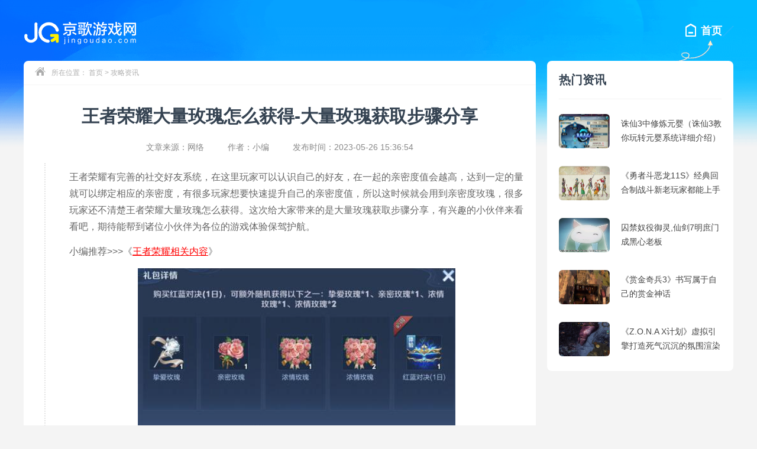

--- FILE ---
content_type: text/html; charset=utf-8
request_url: https://www.jingoudao.com/binxngonglue/22748.html
body_size: 3897
content:
<!DOCTYPE html>

<html>
<head>
<meta charset="utf-8">
<meta http-equiv="X-UA-Compatible" content="IE=edge,chrome=1">
<title>王者荣耀大量玫瑰怎么获得-大量玫瑰获取步骤分享—京歌游戏网</title>
<meta name="keywords" content="王者荣耀大量玫瑰怎么获得-大量玫瑰获取步骤分享" />
<meta name="description" content="王者荣耀有完善的社交好友系统，在这里玩家可以认识自己的好友，在一起的亲密度值会越高，达到一定的量就可以绑定相应的亲密度，有很多玩家想要快速提升自己的亲密度值，所..." />
<link type="text/css" rel="stylesheet" href="/template/pc/css/style.css">
</head>
<body>




<header>
    <a href="https://www.jingoudao.com" target="_self"><img src="/uploads/allimg/20220130/1-220130150R61F.png" alt="京歌游戏网"></a>
    <nav>
		
        <a class="current" href="https://www.jingoudao.com" target="_blank"><i class="ico sy"></i><span>首页<i class="ico"></i></span></a><i class="ico"></i>
		
		     </nav>
</header>
	
	
<div class="wrapper clearfix">
  <div class="newsL">
    <section class="nsCont" id="softCont">
      <div class="crumb"><i class="ico"></i>所在位置： <a href='/' class=' '>首页</a> &gt; <a href='/binxngonglue/'>攻略资讯</a></div>
      <div class="nsTitle">
        <h1>王者荣耀大量玫瑰怎么获得-大量玫瑰获取步骤分享</h1>
        <p><span>文章来源：网络</span><span>作者：小编</span><span>发布时间：2023-05-26 15:36:54</span></p>
      </div>
      <div class="cont" id="content"> <p>王者荣耀有完善的社交好友系统，在这里玩家可以认识自己的好友，在一起的亲密度值会越高，达到一定的量就可以绑定相应的亲密度，有很多玩家想要快速提升自己的亲密度值，所以这时候就会用到亲密度玫瑰，很多玩家还不清楚王者荣耀大量玫瑰怎么获得。这次给大家带来的是大量玫瑰获取步骤分享，有兴趣的小伙伴来看看吧，期待能帮到诸位小伙伴为各位的游戏体验保驾护航。</p><p>小编推荐&gt;&gt;&gt;《<a href="https://www.jingoudao.com/search.html?keywords=%E7%8E%8B%E8%80%85%E8%8D%A3%E8%80%80&type=sonself" target="_self" title="王者荣耀相关内容" style="color: rgb(255, 0, 0); text-decoration: underline;"><span style="color: rgb(255, 0, 0);">王者荣耀相关内容</span></a>》</p><p><img src="/uploads/allimg/20230526/24-230526154150J9.png" title="" alt="image.png"/></p><p><strong>王者荣耀怎么获得大量玫瑰</strong></p><p><strong>1、商城购买</strong></p><p>玩家打开商城，找到 &quot;特价 &quot;一栏，在这里可以购买。</p><p>亲密玫瑰：价格为20点卷。</p><p>亲密玫瑰：价格是50点卷轴。</p><p><strong>2、战令奖励</strong></p><p>战令等级达到条件后可以获得玫瑰花的奖励。</p><p><strong>3、活动奖励</strong></p><p>部分活动会有玫瑰花的奖励，玩家通过参与活动并达到条件即可获得。</p><p><strong>4、夺宝抽奖</strong></p><p>钻石宝物和点券宝物池的常驻玫瑰，玩家有机会获得抽奖。</p><p>本篇大量玫瑰获取步骤分享由小编总结了多位老玩家的经验整理而成，从各个角度分析了这款游戏由浅入深带你畅游游戏的乐趣，游戏攻略图文并茂希望对你有很大的帮助。</p> </div>
            <div class="nsCopy"> <span><i class="ico"></i>复制本文链接
        <input type="text" value="" name="pageUrl">
        </span> <em>资讯文章为本游戏网所有，未经允许不得转载。</em> </div>
      <div class="nextPre">
        <p> <a href="/binxngonglue/22747.html"><span>上一篇</span>王者荣耀信誉等级怎么提升-信誉等级提升攻略</a>  </p>
        <p>  <a href="/binxngonglue/22749.html"><span>下一篇</span>王者荣耀名字重复怎么改一样的-名字重复更改方法教程</a>  </p>
      </div>
    </section>
    <section class="nsRela">
      <div class="atiTle"><em>相关攻略推荐</em></div>
      <ul>
                <li><a href="/binxngonglue/22789.html" title="王者荣耀电玩挑战活动怎么玩-电玩挑战活动玩法推荐">王者荣耀电玩挑战活动怎么玩-电玩挑战活动玩法推荐</a><span>2023-06-02</span></li>
                <li><a href="/binxngonglue/22749.html" title="王者荣耀名字重复怎么改一样的-名字重复更改方法教程">王者荣耀名字重复怎么改一样的-名字重复更改方法教程</a><span>2023-05-26</span></li>
                <li><a href="/binxngonglue/22747.html" title="王者荣耀信誉等级怎么提升-信誉等级提升攻略">王者荣耀信誉等级怎么提升-信誉等级提升攻略</a><span>2023-05-25</span></li>
                <li><a href="/binxngonglue/22744.html" title="王者荣耀自定义配置房间怎么开-自定义配置房间开启教程">王者荣耀自定义配置房间怎么开-自定义配置房间开启教程</a><span>2023-05-25</span></li>
                <li><a href="/binxngonglue/22742.html" title="王者荣耀如何设置生日-设置生日教程">王者荣耀如何设置生日-设置生日教程</a><span>2023-05-25</span></li>
                <li><a href="/binxngonglue/22741.html" title="王者荣耀战绩怎么隐藏-战绩隐藏设置方法">王者荣耀战绩怎么隐藏-战绩隐藏设置方法</a><span>2023-05-25</span></li>
                <li><a href="/binxngonglue/22732.html" title="王者荣耀如何改荣耀战区-荣耀战区更改方法解析">王者荣耀如何改荣耀战区-荣耀战区更改方法解析</a><span>2023-05-23</span></li>
                <li><a href="/binxngonglue/22730.html" title="王者荣耀名字空白怎么搞出来-名字空白修改教程">王者荣耀名字空白怎么搞出来-名字空白修改教程</a><span>2023-05-23</span></li>
              </ul>
    </section>

  </div>
  <div class="newsR">
    <section class="nshRec">
      <div class="ctiTle"><em>热门资讯</em></div>
      <ul>
                <li> <a href="/binxngonglue/816.html" target="_blank" title="诛仙3中修炼元婴（诛仙3教你玩转元婴系统详细介绍）"> <img src="/uploads/allimg/20220303/6-220303100245B7.jpg" alt="诛仙3中修炼元婴（诛仙3教你玩转元婴系统详细介绍）">
          <p>诛仙3中修炼元婴（诛仙3教你玩转元婴系统详细介绍）</p>
          </a> </li>
                <li> <a href="/binxngonglue/622.html" target="_blank" title="《勇者斗恶龙11S》经典回合制战斗新老玩家都能上手"> <img src="/uploads/allimg/20220227/10-22022G20345551.png" alt="《勇者斗恶龙11S》经典回合制战斗新老玩家都能上手">
          <p>《勇者斗恶龙11S》经典回合制战斗新老玩家都能上手</p>
          </a> </li>
                <li> <a href="/binxngonglue/436.html" target="_blank" title="囚禁奴役御灵,仙剑7明庶门成黑心老板"> <img src="/uploads/allimg/20220223/5-220223160349428.jpeg" alt="囚禁奴役御灵,仙剑7明庶门成黑心老板">
          <p>囚禁奴役御灵,仙剑7明庶门成黑心老板</p>
          </a> </li>
                <li> <a href="/binxngonglue/753.html" target="_blank" title="《赏金奇兵3》书写属于自己的赏金神话"> <img src="/uploads/allimg/20220302/10-2203021030432W.png" alt="《赏金奇兵3》书写属于自己的赏金神话">
          <p>《赏金奇兵3》书写属于自己的赏金神话</p>
          </a> </li>
                <li> <a href="/binxngonglue/335.html" target="_blank" title="《Z.O.N.A X计划》虚拟引擎打造死气沉沉的氛围渲染"> <img src="/uploads/allimg/20220221/7-220221164956120.jpg" alt="《Z.O.N.A X计划》虚拟引擎打造死气沉沉的氛围渲染">
          <p>《Z.O.N.A X计划》虚拟引擎打造死气沉沉的氛围渲染</p>
          </a> </li>
              </ul>
    </section>
  </div>
</div>
<div class="h23"></div>

<section class="botNavList">
<div>
<dl>
  <dt>手机游戏</dt>
  </dl>
<dl>
  <dt>手机应用</dt>
  </dl>
<dl>
  <dt>游戏攻略</dt>
    <dd><a href="/binxngonglue/12166.html" title="龙之谷手游刺客一转光明之怒暗之使徒全解（龙之谷暗之使徒加点）">龙之谷手游刺客一转光明之怒暗之使徒全解（龙之谷暗之使徒加点）</a></dd>
    <dd><a href="/binxngonglue/11237.html" title="魔兽世界：玩家将化身为龙！10.0新职业唤魔师8种战斗模式解析（魔兽世界召唤师职业）">魔兽世界：玩家将化身为龙！10.0新职业唤魔师8种战斗模式解析（魔兽世界召唤师职业）</a></dd>
    <dd><a href="/binxngonglue/13779.html" title="明日方舟4-7攻略  明日方舟4-7过关打法通关技巧分享（明日方舟4—7攻略）">明日方舟4-7攻略  明日方舟4-7过关打法通关技巧分享（明日方舟4—7攻略）</a></dd>
    <dd><a href="/binxngonglue/13587.html" title="剑侠世界手游家族福利 光有技能可不够">剑侠世界手游家族福利 光有技能可不够</a></dd>
    <dd><a href="/binxngonglue/14069.html" title="《金铲铲之战：双城传说》“极客”羁绊，以小博大不是问题（金铲铲之战双城传说小小英雄）">《金铲铲之战：双城传说》“极客”羁绊，以小博大不是问题（金铲铲之战双城传说小小英雄）</a></dd>
    <dd><a href="/binxngonglue/16395.html" title="剑光如霜！《地下城与勇士：决斗》剑影实机演示公布（dnf剑影决斗场）">剑光如霜！《地下城与勇士：决斗》剑影实机演示公布（dnf剑影决斗场）</a></dd>
    <dd><a href="/binxngonglue/18083.html" title="DNF：深渊异界和团本，你的5000天专属关键词是什么？（dnf一百级深渊任务）">DNF：深渊异界和团本，你的5000天专属关键词是什么？（dnf一百级深渊任务）</a></dd>
    <dd><a href="/binxngonglue/16794.html" title="小学生打牌拯救世界？《卡牌游戏Cardpocalypse》简评">小学生打牌拯救世界？《卡牌游戏Cardpocalypse》简评</a></dd>
    <dd><a href="/binxngonglue/15112.html" title="王者荣耀那些被打上演员标签的英雄们，一拿出来就要被歧视（王者荣耀遇到演员怎么骂）">王者荣耀那些被打上演员标签的英雄们，一拿出来就要被歧视（王者荣耀遇到演员怎么骂）</a></dd>
    <dd><a href="/binxngonglue/6472.html" title="《逆水寒手游》一测开放的游戏内容，二测少侠最想看到的职业（逆水寒手游什么时候内测）">《逆水寒手游》一测开放的游戏内容，二测少侠最想看到的职业（逆水寒手游什么时候内测）</a></dd>
  </dl>
<dl>
<dl>
  <dt>精选专题</dt>
  </dl>
</div>
</section> 	


<footer>
  <div>
    <p><span>关于我们</span>|<span>广告服务</span>|<span>市场合作</span>|<span>加入我们</span>|<span>联系我们</span>|<span>版权声明</span>|<span><a href="/sitemap.xml">网站地图</a></span></p>
    <p>本站所有软件信息来自互联网，版权归原著所有。如有侵权，敬请来信告知，我们将及时撤销！E-MALL:2848769@qq.com    合作洽淡 QQ:2848769 </p>
    <p>Copyright©2021 All rights reserved. 版权所有<a href="https://www.jingoudao.com"  target="_blank"> 京歌游戏网</a> </p>
    <p>备案号:<a href="https://beian.miit.gov.cn/" rel="nofollow" target="_blank">蜀ICP备2022018145号</a></p>
  </div>
</footer>
<div class="backTop"><i class="ico"></i></div>
<script src="/template/pc/js/jquery1.9.1.min.js" type="text/javascript" ></script> 
<script src="/template/pc/js/public.js" type="text/javascript" ></script>
</body>
</html>
